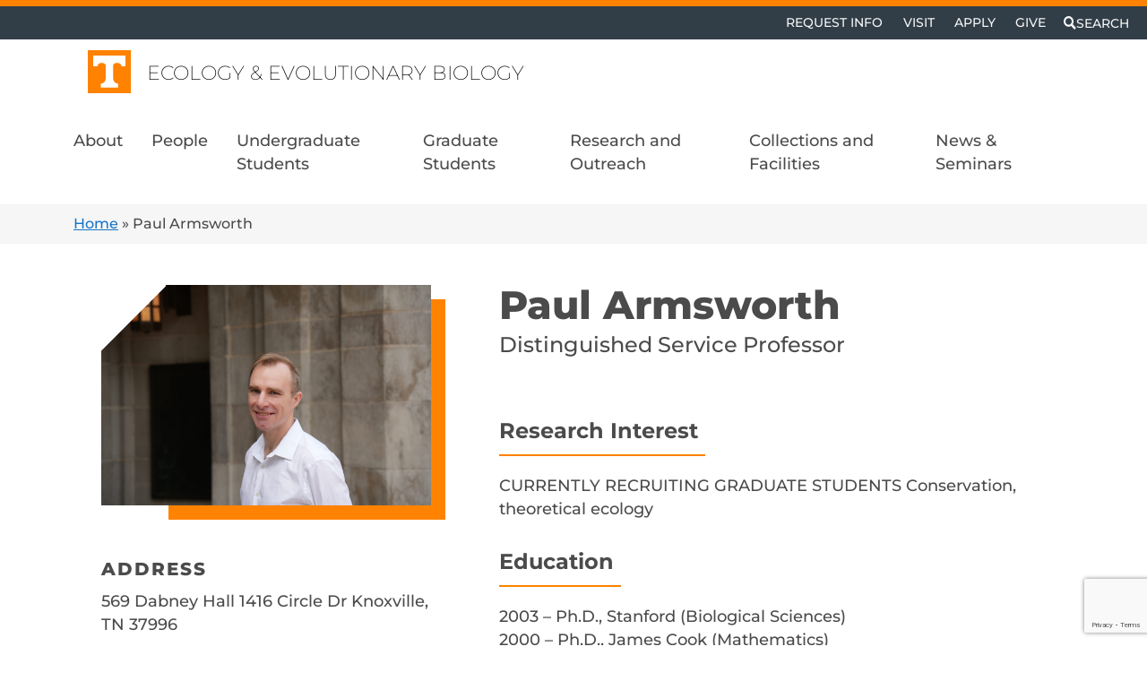

--- FILE ---
content_type: text/html; charset=utf-8
request_url: https://www.google.com/recaptcha/api2/anchor?ar=1&k=6Lc5TiUqAAAAAGuhNAMHO54Noc6PlZrAt8ccH7vN&co=aHR0cHM6Ly9lZWIudXRrLmVkdTo0NDM.&hl=en&v=PoyoqOPhxBO7pBk68S4YbpHZ&size=invisible&anchor-ms=20000&execute-ms=30000&cb=4mm103u87whp
body_size: 48812
content:
<!DOCTYPE HTML><html dir="ltr" lang="en"><head><meta http-equiv="Content-Type" content="text/html; charset=UTF-8">
<meta http-equiv="X-UA-Compatible" content="IE=edge">
<title>reCAPTCHA</title>
<style type="text/css">
/* cyrillic-ext */
@font-face {
  font-family: 'Roboto';
  font-style: normal;
  font-weight: 400;
  font-stretch: 100%;
  src: url(//fonts.gstatic.com/s/roboto/v48/KFO7CnqEu92Fr1ME7kSn66aGLdTylUAMa3GUBHMdazTgWw.woff2) format('woff2');
  unicode-range: U+0460-052F, U+1C80-1C8A, U+20B4, U+2DE0-2DFF, U+A640-A69F, U+FE2E-FE2F;
}
/* cyrillic */
@font-face {
  font-family: 'Roboto';
  font-style: normal;
  font-weight: 400;
  font-stretch: 100%;
  src: url(//fonts.gstatic.com/s/roboto/v48/KFO7CnqEu92Fr1ME7kSn66aGLdTylUAMa3iUBHMdazTgWw.woff2) format('woff2');
  unicode-range: U+0301, U+0400-045F, U+0490-0491, U+04B0-04B1, U+2116;
}
/* greek-ext */
@font-face {
  font-family: 'Roboto';
  font-style: normal;
  font-weight: 400;
  font-stretch: 100%;
  src: url(//fonts.gstatic.com/s/roboto/v48/KFO7CnqEu92Fr1ME7kSn66aGLdTylUAMa3CUBHMdazTgWw.woff2) format('woff2');
  unicode-range: U+1F00-1FFF;
}
/* greek */
@font-face {
  font-family: 'Roboto';
  font-style: normal;
  font-weight: 400;
  font-stretch: 100%;
  src: url(//fonts.gstatic.com/s/roboto/v48/KFO7CnqEu92Fr1ME7kSn66aGLdTylUAMa3-UBHMdazTgWw.woff2) format('woff2');
  unicode-range: U+0370-0377, U+037A-037F, U+0384-038A, U+038C, U+038E-03A1, U+03A3-03FF;
}
/* math */
@font-face {
  font-family: 'Roboto';
  font-style: normal;
  font-weight: 400;
  font-stretch: 100%;
  src: url(//fonts.gstatic.com/s/roboto/v48/KFO7CnqEu92Fr1ME7kSn66aGLdTylUAMawCUBHMdazTgWw.woff2) format('woff2');
  unicode-range: U+0302-0303, U+0305, U+0307-0308, U+0310, U+0312, U+0315, U+031A, U+0326-0327, U+032C, U+032F-0330, U+0332-0333, U+0338, U+033A, U+0346, U+034D, U+0391-03A1, U+03A3-03A9, U+03B1-03C9, U+03D1, U+03D5-03D6, U+03F0-03F1, U+03F4-03F5, U+2016-2017, U+2034-2038, U+203C, U+2040, U+2043, U+2047, U+2050, U+2057, U+205F, U+2070-2071, U+2074-208E, U+2090-209C, U+20D0-20DC, U+20E1, U+20E5-20EF, U+2100-2112, U+2114-2115, U+2117-2121, U+2123-214F, U+2190, U+2192, U+2194-21AE, U+21B0-21E5, U+21F1-21F2, U+21F4-2211, U+2213-2214, U+2216-22FF, U+2308-230B, U+2310, U+2319, U+231C-2321, U+2336-237A, U+237C, U+2395, U+239B-23B7, U+23D0, U+23DC-23E1, U+2474-2475, U+25AF, U+25B3, U+25B7, U+25BD, U+25C1, U+25CA, U+25CC, U+25FB, U+266D-266F, U+27C0-27FF, U+2900-2AFF, U+2B0E-2B11, U+2B30-2B4C, U+2BFE, U+3030, U+FF5B, U+FF5D, U+1D400-1D7FF, U+1EE00-1EEFF;
}
/* symbols */
@font-face {
  font-family: 'Roboto';
  font-style: normal;
  font-weight: 400;
  font-stretch: 100%;
  src: url(//fonts.gstatic.com/s/roboto/v48/KFO7CnqEu92Fr1ME7kSn66aGLdTylUAMaxKUBHMdazTgWw.woff2) format('woff2');
  unicode-range: U+0001-000C, U+000E-001F, U+007F-009F, U+20DD-20E0, U+20E2-20E4, U+2150-218F, U+2190, U+2192, U+2194-2199, U+21AF, U+21E6-21F0, U+21F3, U+2218-2219, U+2299, U+22C4-22C6, U+2300-243F, U+2440-244A, U+2460-24FF, U+25A0-27BF, U+2800-28FF, U+2921-2922, U+2981, U+29BF, U+29EB, U+2B00-2BFF, U+4DC0-4DFF, U+FFF9-FFFB, U+10140-1018E, U+10190-1019C, U+101A0, U+101D0-101FD, U+102E0-102FB, U+10E60-10E7E, U+1D2C0-1D2D3, U+1D2E0-1D37F, U+1F000-1F0FF, U+1F100-1F1AD, U+1F1E6-1F1FF, U+1F30D-1F30F, U+1F315, U+1F31C, U+1F31E, U+1F320-1F32C, U+1F336, U+1F378, U+1F37D, U+1F382, U+1F393-1F39F, U+1F3A7-1F3A8, U+1F3AC-1F3AF, U+1F3C2, U+1F3C4-1F3C6, U+1F3CA-1F3CE, U+1F3D4-1F3E0, U+1F3ED, U+1F3F1-1F3F3, U+1F3F5-1F3F7, U+1F408, U+1F415, U+1F41F, U+1F426, U+1F43F, U+1F441-1F442, U+1F444, U+1F446-1F449, U+1F44C-1F44E, U+1F453, U+1F46A, U+1F47D, U+1F4A3, U+1F4B0, U+1F4B3, U+1F4B9, U+1F4BB, U+1F4BF, U+1F4C8-1F4CB, U+1F4D6, U+1F4DA, U+1F4DF, U+1F4E3-1F4E6, U+1F4EA-1F4ED, U+1F4F7, U+1F4F9-1F4FB, U+1F4FD-1F4FE, U+1F503, U+1F507-1F50B, U+1F50D, U+1F512-1F513, U+1F53E-1F54A, U+1F54F-1F5FA, U+1F610, U+1F650-1F67F, U+1F687, U+1F68D, U+1F691, U+1F694, U+1F698, U+1F6AD, U+1F6B2, U+1F6B9-1F6BA, U+1F6BC, U+1F6C6-1F6CF, U+1F6D3-1F6D7, U+1F6E0-1F6EA, U+1F6F0-1F6F3, U+1F6F7-1F6FC, U+1F700-1F7FF, U+1F800-1F80B, U+1F810-1F847, U+1F850-1F859, U+1F860-1F887, U+1F890-1F8AD, U+1F8B0-1F8BB, U+1F8C0-1F8C1, U+1F900-1F90B, U+1F93B, U+1F946, U+1F984, U+1F996, U+1F9E9, U+1FA00-1FA6F, U+1FA70-1FA7C, U+1FA80-1FA89, U+1FA8F-1FAC6, U+1FACE-1FADC, U+1FADF-1FAE9, U+1FAF0-1FAF8, U+1FB00-1FBFF;
}
/* vietnamese */
@font-face {
  font-family: 'Roboto';
  font-style: normal;
  font-weight: 400;
  font-stretch: 100%;
  src: url(//fonts.gstatic.com/s/roboto/v48/KFO7CnqEu92Fr1ME7kSn66aGLdTylUAMa3OUBHMdazTgWw.woff2) format('woff2');
  unicode-range: U+0102-0103, U+0110-0111, U+0128-0129, U+0168-0169, U+01A0-01A1, U+01AF-01B0, U+0300-0301, U+0303-0304, U+0308-0309, U+0323, U+0329, U+1EA0-1EF9, U+20AB;
}
/* latin-ext */
@font-face {
  font-family: 'Roboto';
  font-style: normal;
  font-weight: 400;
  font-stretch: 100%;
  src: url(//fonts.gstatic.com/s/roboto/v48/KFO7CnqEu92Fr1ME7kSn66aGLdTylUAMa3KUBHMdazTgWw.woff2) format('woff2');
  unicode-range: U+0100-02BA, U+02BD-02C5, U+02C7-02CC, U+02CE-02D7, U+02DD-02FF, U+0304, U+0308, U+0329, U+1D00-1DBF, U+1E00-1E9F, U+1EF2-1EFF, U+2020, U+20A0-20AB, U+20AD-20C0, U+2113, U+2C60-2C7F, U+A720-A7FF;
}
/* latin */
@font-face {
  font-family: 'Roboto';
  font-style: normal;
  font-weight: 400;
  font-stretch: 100%;
  src: url(//fonts.gstatic.com/s/roboto/v48/KFO7CnqEu92Fr1ME7kSn66aGLdTylUAMa3yUBHMdazQ.woff2) format('woff2');
  unicode-range: U+0000-00FF, U+0131, U+0152-0153, U+02BB-02BC, U+02C6, U+02DA, U+02DC, U+0304, U+0308, U+0329, U+2000-206F, U+20AC, U+2122, U+2191, U+2193, U+2212, U+2215, U+FEFF, U+FFFD;
}
/* cyrillic-ext */
@font-face {
  font-family: 'Roboto';
  font-style: normal;
  font-weight: 500;
  font-stretch: 100%;
  src: url(//fonts.gstatic.com/s/roboto/v48/KFO7CnqEu92Fr1ME7kSn66aGLdTylUAMa3GUBHMdazTgWw.woff2) format('woff2');
  unicode-range: U+0460-052F, U+1C80-1C8A, U+20B4, U+2DE0-2DFF, U+A640-A69F, U+FE2E-FE2F;
}
/* cyrillic */
@font-face {
  font-family: 'Roboto';
  font-style: normal;
  font-weight: 500;
  font-stretch: 100%;
  src: url(//fonts.gstatic.com/s/roboto/v48/KFO7CnqEu92Fr1ME7kSn66aGLdTylUAMa3iUBHMdazTgWw.woff2) format('woff2');
  unicode-range: U+0301, U+0400-045F, U+0490-0491, U+04B0-04B1, U+2116;
}
/* greek-ext */
@font-face {
  font-family: 'Roboto';
  font-style: normal;
  font-weight: 500;
  font-stretch: 100%;
  src: url(//fonts.gstatic.com/s/roboto/v48/KFO7CnqEu92Fr1ME7kSn66aGLdTylUAMa3CUBHMdazTgWw.woff2) format('woff2');
  unicode-range: U+1F00-1FFF;
}
/* greek */
@font-face {
  font-family: 'Roboto';
  font-style: normal;
  font-weight: 500;
  font-stretch: 100%;
  src: url(//fonts.gstatic.com/s/roboto/v48/KFO7CnqEu92Fr1ME7kSn66aGLdTylUAMa3-UBHMdazTgWw.woff2) format('woff2');
  unicode-range: U+0370-0377, U+037A-037F, U+0384-038A, U+038C, U+038E-03A1, U+03A3-03FF;
}
/* math */
@font-face {
  font-family: 'Roboto';
  font-style: normal;
  font-weight: 500;
  font-stretch: 100%;
  src: url(//fonts.gstatic.com/s/roboto/v48/KFO7CnqEu92Fr1ME7kSn66aGLdTylUAMawCUBHMdazTgWw.woff2) format('woff2');
  unicode-range: U+0302-0303, U+0305, U+0307-0308, U+0310, U+0312, U+0315, U+031A, U+0326-0327, U+032C, U+032F-0330, U+0332-0333, U+0338, U+033A, U+0346, U+034D, U+0391-03A1, U+03A3-03A9, U+03B1-03C9, U+03D1, U+03D5-03D6, U+03F0-03F1, U+03F4-03F5, U+2016-2017, U+2034-2038, U+203C, U+2040, U+2043, U+2047, U+2050, U+2057, U+205F, U+2070-2071, U+2074-208E, U+2090-209C, U+20D0-20DC, U+20E1, U+20E5-20EF, U+2100-2112, U+2114-2115, U+2117-2121, U+2123-214F, U+2190, U+2192, U+2194-21AE, U+21B0-21E5, U+21F1-21F2, U+21F4-2211, U+2213-2214, U+2216-22FF, U+2308-230B, U+2310, U+2319, U+231C-2321, U+2336-237A, U+237C, U+2395, U+239B-23B7, U+23D0, U+23DC-23E1, U+2474-2475, U+25AF, U+25B3, U+25B7, U+25BD, U+25C1, U+25CA, U+25CC, U+25FB, U+266D-266F, U+27C0-27FF, U+2900-2AFF, U+2B0E-2B11, U+2B30-2B4C, U+2BFE, U+3030, U+FF5B, U+FF5D, U+1D400-1D7FF, U+1EE00-1EEFF;
}
/* symbols */
@font-face {
  font-family: 'Roboto';
  font-style: normal;
  font-weight: 500;
  font-stretch: 100%;
  src: url(//fonts.gstatic.com/s/roboto/v48/KFO7CnqEu92Fr1ME7kSn66aGLdTylUAMaxKUBHMdazTgWw.woff2) format('woff2');
  unicode-range: U+0001-000C, U+000E-001F, U+007F-009F, U+20DD-20E0, U+20E2-20E4, U+2150-218F, U+2190, U+2192, U+2194-2199, U+21AF, U+21E6-21F0, U+21F3, U+2218-2219, U+2299, U+22C4-22C6, U+2300-243F, U+2440-244A, U+2460-24FF, U+25A0-27BF, U+2800-28FF, U+2921-2922, U+2981, U+29BF, U+29EB, U+2B00-2BFF, U+4DC0-4DFF, U+FFF9-FFFB, U+10140-1018E, U+10190-1019C, U+101A0, U+101D0-101FD, U+102E0-102FB, U+10E60-10E7E, U+1D2C0-1D2D3, U+1D2E0-1D37F, U+1F000-1F0FF, U+1F100-1F1AD, U+1F1E6-1F1FF, U+1F30D-1F30F, U+1F315, U+1F31C, U+1F31E, U+1F320-1F32C, U+1F336, U+1F378, U+1F37D, U+1F382, U+1F393-1F39F, U+1F3A7-1F3A8, U+1F3AC-1F3AF, U+1F3C2, U+1F3C4-1F3C6, U+1F3CA-1F3CE, U+1F3D4-1F3E0, U+1F3ED, U+1F3F1-1F3F3, U+1F3F5-1F3F7, U+1F408, U+1F415, U+1F41F, U+1F426, U+1F43F, U+1F441-1F442, U+1F444, U+1F446-1F449, U+1F44C-1F44E, U+1F453, U+1F46A, U+1F47D, U+1F4A3, U+1F4B0, U+1F4B3, U+1F4B9, U+1F4BB, U+1F4BF, U+1F4C8-1F4CB, U+1F4D6, U+1F4DA, U+1F4DF, U+1F4E3-1F4E6, U+1F4EA-1F4ED, U+1F4F7, U+1F4F9-1F4FB, U+1F4FD-1F4FE, U+1F503, U+1F507-1F50B, U+1F50D, U+1F512-1F513, U+1F53E-1F54A, U+1F54F-1F5FA, U+1F610, U+1F650-1F67F, U+1F687, U+1F68D, U+1F691, U+1F694, U+1F698, U+1F6AD, U+1F6B2, U+1F6B9-1F6BA, U+1F6BC, U+1F6C6-1F6CF, U+1F6D3-1F6D7, U+1F6E0-1F6EA, U+1F6F0-1F6F3, U+1F6F7-1F6FC, U+1F700-1F7FF, U+1F800-1F80B, U+1F810-1F847, U+1F850-1F859, U+1F860-1F887, U+1F890-1F8AD, U+1F8B0-1F8BB, U+1F8C0-1F8C1, U+1F900-1F90B, U+1F93B, U+1F946, U+1F984, U+1F996, U+1F9E9, U+1FA00-1FA6F, U+1FA70-1FA7C, U+1FA80-1FA89, U+1FA8F-1FAC6, U+1FACE-1FADC, U+1FADF-1FAE9, U+1FAF0-1FAF8, U+1FB00-1FBFF;
}
/* vietnamese */
@font-face {
  font-family: 'Roboto';
  font-style: normal;
  font-weight: 500;
  font-stretch: 100%;
  src: url(//fonts.gstatic.com/s/roboto/v48/KFO7CnqEu92Fr1ME7kSn66aGLdTylUAMa3OUBHMdazTgWw.woff2) format('woff2');
  unicode-range: U+0102-0103, U+0110-0111, U+0128-0129, U+0168-0169, U+01A0-01A1, U+01AF-01B0, U+0300-0301, U+0303-0304, U+0308-0309, U+0323, U+0329, U+1EA0-1EF9, U+20AB;
}
/* latin-ext */
@font-face {
  font-family: 'Roboto';
  font-style: normal;
  font-weight: 500;
  font-stretch: 100%;
  src: url(//fonts.gstatic.com/s/roboto/v48/KFO7CnqEu92Fr1ME7kSn66aGLdTylUAMa3KUBHMdazTgWw.woff2) format('woff2');
  unicode-range: U+0100-02BA, U+02BD-02C5, U+02C7-02CC, U+02CE-02D7, U+02DD-02FF, U+0304, U+0308, U+0329, U+1D00-1DBF, U+1E00-1E9F, U+1EF2-1EFF, U+2020, U+20A0-20AB, U+20AD-20C0, U+2113, U+2C60-2C7F, U+A720-A7FF;
}
/* latin */
@font-face {
  font-family: 'Roboto';
  font-style: normal;
  font-weight: 500;
  font-stretch: 100%;
  src: url(//fonts.gstatic.com/s/roboto/v48/KFO7CnqEu92Fr1ME7kSn66aGLdTylUAMa3yUBHMdazQ.woff2) format('woff2');
  unicode-range: U+0000-00FF, U+0131, U+0152-0153, U+02BB-02BC, U+02C6, U+02DA, U+02DC, U+0304, U+0308, U+0329, U+2000-206F, U+20AC, U+2122, U+2191, U+2193, U+2212, U+2215, U+FEFF, U+FFFD;
}
/* cyrillic-ext */
@font-face {
  font-family: 'Roboto';
  font-style: normal;
  font-weight: 900;
  font-stretch: 100%;
  src: url(//fonts.gstatic.com/s/roboto/v48/KFO7CnqEu92Fr1ME7kSn66aGLdTylUAMa3GUBHMdazTgWw.woff2) format('woff2');
  unicode-range: U+0460-052F, U+1C80-1C8A, U+20B4, U+2DE0-2DFF, U+A640-A69F, U+FE2E-FE2F;
}
/* cyrillic */
@font-face {
  font-family: 'Roboto';
  font-style: normal;
  font-weight: 900;
  font-stretch: 100%;
  src: url(//fonts.gstatic.com/s/roboto/v48/KFO7CnqEu92Fr1ME7kSn66aGLdTylUAMa3iUBHMdazTgWw.woff2) format('woff2');
  unicode-range: U+0301, U+0400-045F, U+0490-0491, U+04B0-04B1, U+2116;
}
/* greek-ext */
@font-face {
  font-family: 'Roboto';
  font-style: normal;
  font-weight: 900;
  font-stretch: 100%;
  src: url(//fonts.gstatic.com/s/roboto/v48/KFO7CnqEu92Fr1ME7kSn66aGLdTylUAMa3CUBHMdazTgWw.woff2) format('woff2');
  unicode-range: U+1F00-1FFF;
}
/* greek */
@font-face {
  font-family: 'Roboto';
  font-style: normal;
  font-weight: 900;
  font-stretch: 100%;
  src: url(//fonts.gstatic.com/s/roboto/v48/KFO7CnqEu92Fr1ME7kSn66aGLdTylUAMa3-UBHMdazTgWw.woff2) format('woff2');
  unicode-range: U+0370-0377, U+037A-037F, U+0384-038A, U+038C, U+038E-03A1, U+03A3-03FF;
}
/* math */
@font-face {
  font-family: 'Roboto';
  font-style: normal;
  font-weight: 900;
  font-stretch: 100%;
  src: url(//fonts.gstatic.com/s/roboto/v48/KFO7CnqEu92Fr1ME7kSn66aGLdTylUAMawCUBHMdazTgWw.woff2) format('woff2');
  unicode-range: U+0302-0303, U+0305, U+0307-0308, U+0310, U+0312, U+0315, U+031A, U+0326-0327, U+032C, U+032F-0330, U+0332-0333, U+0338, U+033A, U+0346, U+034D, U+0391-03A1, U+03A3-03A9, U+03B1-03C9, U+03D1, U+03D5-03D6, U+03F0-03F1, U+03F4-03F5, U+2016-2017, U+2034-2038, U+203C, U+2040, U+2043, U+2047, U+2050, U+2057, U+205F, U+2070-2071, U+2074-208E, U+2090-209C, U+20D0-20DC, U+20E1, U+20E5-20EF, U+2100-2112, U+2114-2115, U+2117-2121, U+2123-214F, U+2190, U+2192, U+2194-21AE, U+21B0-21E5, U+21F1-21F2, U+21F4-2211, U+2213-2214, U+2216-22FF, U+2308-230B, U+2310, U+2319, U+231C-2321, U+2336-237A, U+237C, U+2395, U+239B-23B7, U+23D0, U+23DC-23E1, U+2474-2475, U+25AF, U+25B3, U+25B7, U+25BD, U+25C1, U+25CA, U+25CC, U+25FB, U+266D-266F, U+27C0-27FF, U+2900-2AFF, U+2B0E-2B11, U+2B30-2B4C, U+2BFE, U+3030, U+FF5B, U+FF5D, U+1D400-1D7FF, U+1EE00-1EEFF;
}
/* symbols */
@font-face {
  font-family: 'Roboto';
  font-style: normal;
  font-weight: 900;
  font-stretch: 100%;
  src: url(//fonts.gstatic.com/s/roboto/v48/KFO7CnqEu92Fr1ME7kSn66aGLdTylUAMaxKUBHMdazTgWw.woff2) format('woff2');
  unicode-range: U+0001-000C, U+000E-001F, U+007F-009F, U+20DD-20E0, U+20E2-20E4, U+2150-218F, U+2190, U+2192, U+2194-2199, U+21AF, U+21E6-21F0, U+21F3, U+2218-2219, U+2299, U+22C4-22C6, U+2300-243F, U+2440-244A, U+2460-24FF, U+25A0-27BF, U+2800-28FF, U+2921-2922, U+2981, U+29BF, U+29EB, U+2B00-2BFF, U+4DC0-4DFF, U+FFF9-FFFB, U+10140-1018E, U+10190-1019C, U+101A0, U+101D0-101FD, U+102E0-102FB, U+10E60-10E7E, U+1D2C0-1D2D3, U+1D2E0-1D37F, U+1F000-1F0FF, U+1F100-1F1AD, U+1F1E6-1F1FF, U+1F30D-1F30F, U+1F315, U+1F31C, U+1F31E, U+1F320-1F32C, U+1F336, U+1F378, U+1F37D, U+1F382, U+1F393-1F39F, U+1F3A7-1F3A8, U+1F3AC-1F3AF, U+1F3C2, U+1F3C4-1F3C6, U+1F3CA-1F3CE, U+1F3D4-1F3E0, U+1F3ED, U+1F3F1-1F3F3, U+1F3F5-1F3F7, U+1F408, U+1F415, U+1F41F, U+1F426, U+1F43F, U+1F441-1F442, U+1F444, U+1F446-1F449, U+1F44C-1F44E, U+1F453, U+1F46A, U+1F47D, U+1F4A3, U+1F4B0, U+1F4B3, U+1F4B9, U+1F4BB, U+1F4BF, U+1F4C8-1F4CB, U+1F4D6, U+1F4DA, U+1F4DF, U+1F4E3-1F4E6, U+1F4EA-1F4ED, U+1F4F7, U+1F4F9-1F4FB, U+1F4FD-1F4FE, U+1F503, U+1F507-1F50B, U+1F50D, U+1F512-1F513, U+1F53E-1F54A, U+1F54F-1F5FA, U+1F610, U+1F650-1F67F, U+1F687, U+1F68D, U+1F691, U+1F694, U+1F698, U+1F6AD, U+1F6B2, U+1F6B9-1F6BA, U+1F6BC, U+1F6C6-1F6CF, U+1F6D3-1F6D7, U+1F6E0-1F6EA, U+1F6F0-1F6F3, U+1F6F7-1F6FC, U+1F700-1F7FF, U+1F800-1F80B, U+1F810-1F847, U+1F850-1F859, U+1F860-1F887, U+1F890-1F8AD, U+1F8B0-1F8BB, U+1F8C0-1F8C1, U+1F900-1F90B, U+1F93B, U+1F946, U+1F984, U+1F996, U+1F9E9, U+1FA00-1FA6F, U+1FA70-1FA7C, U+1FA80-1FA89, U+1FA8F-1FAC6, U+1FACE-1FADC, U+1FADF-1FAE9, U+1FAF0-1FAF8, U+1FB00-1FBFF;
}
/* vietnamese */
@font-face {
  font-family: 'Roboto';
  font-style: normal;
  font-weight: 900;
  font-stretch: 100%;
  src: url(//fonts.gstatic.com/s/roboto/v48/KFO7CnqEu92Fr1ME7kSn66aGLdTylUAMa3OUBHMdazTgWw.woff2) format('woff2');
  unicode-range: U+0102-0103, U+0110-0111, U+0128-0129, U+0168-0169, U+01A0-01A1, U+01AF-01B0, U+0300-0301, U+0303-0304, U+0308-0309, U+0323, U+0329, U+1EA0-1EF9, U+20AB;
}
/* latin-ext */
@font-face {
  font-family: 'Roboto';
  font-style: normal;
  font-weight: 900;
  font-stretch: 100%;
  src: url(//fonts.gstatic.com/s/roboto/v48/KFO7CnqEu92Fr1ME7kSn66aGLdTylUAMa3KUBHMdazTgWw.woff2) format('woff2');
  unicode-range: U+0100-02BA, U+02BD-02C5, U+02C7-02CC, U+02CE-02D7, U+02DD-02FF, U+0304, U+0308, U+0329, U+1D00-1DBF, U+1E00-1E9F, U+1EF2-1EFF, U+2020, U+20A0-20AB, U+20AD-20C0, U+2113, U+2C60-2C7F, U+A720-A7FF;
}
/* latin */
@font-face {
  font-family: 'Roboto';
  font-style: normal;
  font-weight: 900;
  font-stretch: 100%;
  src: url(//fonts.gstatic.com/s/roboto/v48/KFO7CnqEu92Fr1ME7kSn66aGLdTylUAMa3yUBHMdazQ.woff2) format('woff2');
  unicode-range: U+0000-00FF, U+0131, U+0152-0153, U+02BB-02BC, U+02C6, U+02DA, U+02DC, U+0304, U+0308, U+0329, U+2000-206F, U+20AC, U+2122, U+2191, U+2193, U+2212, U+2215, U+FEFF, U+FFFD;
}

</style>
<link rel="stylesheet" type="text/css" href="https://www.gstatic.com/recaptcha/releases/PoyoqOPhxBO7pBk68S4YbpHZ/styles__ltr.css">
<script nonce="TJnG8MxOLK8kIFHBC5YbGA" type="text/javascript">window['__recaptcha_api'] = 'https://www.google.com/recaptcha/api2/';</script>
<script type="text/javascript" src="https://www.gstatic.com/recaptcha/releases/PoyoqOPhxBO7pBk68S4YbpHZ/recaptcha__en.js" nonce="TJnG8MxOLK8kIFHBC5YbGA">
      
    </script></head>
<body><div id="rc-anchor-alert" class="rc-anchor-alert"></div>
<input type="hidden" id="recaptcha-token" value="[base64]">
<script type="text/javascript" nonce="TJnG8MxOLK8kIFHBC5YbGA">
      recaptcha.anchor.Main.init("[\x22ainput\x22,[\x22bgdata\x22,\x22\x22,\[base64]/[base64]/MjU1Ong/[base64]/[base64]/[base64]/[base64]/[base64]/[base64]/[base64]/[base64]/[base64]/[base64]/[base64]/[base64]/[base64]/[base64]/[base64]\\u003d\x22,\[base64]\\u003d\x22,\x22woo/[base64]/QcKRwp7DjsK6fFPDmcKWIcOXNMOVwrzDlx4pcSBlwoHDm8ORwqpSw7TDnnTCiRbDimImwrDCu2zDswTCi38uw5UaFXdAwqDDuSXCvcOjw77CqDDDhsOAJMOyEsK1w40ccVIrw7lhwpAsVRzDhHfCk1/DtyHCriDCkcK1NMOIw5oowo7DnkrDm8Kiwr1Uwp/DvsOcPnxWAMO6C8KewpcIwr4Pw5YfN1XDgzvDvMOSUCbCocOgbXhyw6VjVcKdw7Anw6F1ZEQsw5bDhx7DmD3Do8OVJMOlHWjDoh18VMKLw4jDiMOjwqTCrCtmLwDDuWDCqcOmw4/[base64]/CgUtZHwLCgcObfMKzKnZDwpJywrXCmsKJw4jDgQjCgsKTwqHDiRtCEE0RJmPCv1PDjsOmw5N8woQ9J8KNwoXCoMOew5ssw5t1w54Uwot6wrxoKcO+GMKrPMO6TcKSw6olDMOGXMO/wr3DgRXCqMOJA3jClcOww5dUwoV+UWp4TSfDtU9Two3CrMOmZVMTwonCgCPDiggNfMKtTV97UTsAO8KVe1dqHMObMMOTYkLDn8OdZEXDiMK/[base64]/Cj0jCszwjwpzDuMKKw4IOw7wqCivDvMO5w6/CrTMKwqHCuBrDtcOSDUJaw7NbCMOww7MrVMOkRsKDYMKNwo/Co8KPwrkGFcKPw7Z6EkfCqCwlJFnDlCttQcKlMMOiIh8Dw4kGwqfCqsOQc8OBw6TDpcO8bsOHScOec8KXwo7Dsk/DjBYzdBcCwp3DmcKvJcKRw7nCrcKSEg8ySltuFMOjRUrDnsOWIT/[base64]/CtzcueMKyw6U3DMKELcOXwr4QwrMFwoAZw5jDtWjDocO6IsKuGsOzBQPCpcKTwqZxEXbDgEo5wpBvw67CuCwUw6RgHEB6Qx7CuT5PFcKucMK+w7JsRsOlw6LDgMOrwocpYlLCpsKKwovDosK2RMO7KA9jEG4gwrEPw5ghw7kjw6jCmh/Dv8KSw7Ipwr5pDcOOFxDCsTdiwoXCjMOkwovCkC/CglMFcMK3XsOcH8O7dcK1XkHCnCs1OTkSRGPDtj9FwpPDlMOET8K5wrAgb8ODNMKJCMKCTHhOQTZvCy7DiFJcwqR7w4vDrENpT8KmworDi8OHBMOrw5pTPhIQL8O+woLCgg/DujXDlMKyaVB/wq8SwptwKcKxdDvCg8ORw6vDgRLCuEUlwpPDkFrDgybCtDN0wpzDv8OOwqYAw5oracKkJ0zCjcKsJsOpwqvDjR82wpHDgMK0Kw8wccODGEo/YMONQWvDscKuw7fDmU11HxUqw4XChsOqw6pgwp/DkXzClwRZw6PCiAdGwp4YbBAPVmnCpsKdw7PCk8Kcw5I/OC/CgRh8wrxHNcKmacKQwrnClicrfBbChEjDjFsvw4UIw6XDmwV2XnR3DcKmw6xSw4ApwqQ+w6rDnRXChzPCqsK/wo3DlggPRsKdwrXDkT8eQMOOw6jDlcK/[base64]/CvlHCu3YIwqgVw6l3w7HDq3XCrMK7TMKew4QkPsKYQMKPwq9kO8Ocw4h/w6/[base64]/Dj8K3AA1Gw4vDtcOlw7PCkhBowpMvwpnDk0/DiiQOw5rCkcOLJcK6H8KRw4B5K8KXwrg7wobChsKURjEfQMOUIMKKw43Dj3c7w5Y9w6vCgG7DgFdaVMKnw5s8woIvMULDkcOIa27Dhld5YMOYMn3DmXzCrWPDuDFTHMKoN8Kuw5PDlsK3w4DDrMKAbMKZw6LCsBLCjGHDqxUhwp90w45kw4tTI8KPw7/Dm8OPBcKwwoDChDfDlcKVfsOcwovCh8O9w4fDmcKVw6VawrB0w558XSXCnRDDgXoqDMKuFsKaScKZw4vDoitjw7ZdQBXClBQbw6wzABnCmMKcwrjDuMKUwpbDrVBmw4XCp8OcNsO/w6Few7Yfa8Kzw4pTH8KuwqTDhQHClcKsw73CtyMfIMKZwqpkHxDCg8OOFG3CnsObEVppaTfDhVXCgndkw6MNdcKsecO6w5PCmsKHKk3CosOnwo7Dv8K9w5dQwqF/asKPwpjCqcOAw5/[base64]/Dj1PCtMKtFsKeCHEmUGwjGcOEQ8K6wolBw6jDksOVwqbCu8KKwo/CgitXXA0/GiwYcg1/wofChMKGDcKfDw/CoXnDpsKFwrbCuj7DkcK3w4tVHwLDii1LwpYaCMOlw7gawp93LkDDlMOVDMOvwoxmTxc/[base64]/[base64]/wq4HUCXChTvClWkTwpnDoglgwrrDgsOVNsOwe8OUcgXDvmvCtMOdLcKIwqpXw4rDtMKdwrLCsUguCsKVU2/Cr07DiwHCj2rDpFMRwoYdF8KRw6TDm8Oiw79POxTCh2gbaGbDlsK9dcKYfWhbw5EHdcOcWcO1wo/CqMOPACDDjsKBwq3CrDNLw67DvMOiOMOvDcOaDjrDt8ODMsO/WTIvw50Kwo3Ci8OzDsO6GMOmw5zCqSXCmAkfwqLDnBnDvh5lwojChgglw5BvdnAzw7gxw6V0JmfDsxTCtMKBwrLCvUPClsKAO8ONInRoDsKpO8ODwp7DhSXCn8OOFsKSMCDCs8Ohwp/CqsKVMA7DiMOGUMKPwptgwrXDssOlwrnCicOaZBjCqXXCvsKiw7o6wqzCkMKnYzkHIy4Vwr/[base64]/DnjLCngnCu1fDjMK3UWnCrGwSNsKaw7ZPw53CtGvDlcOKOFjCv2/DncOvfMOVF8KdwqXCv10hw4MWwq8HTMKEwpVWwqzDnXbDgMK5P2vCrAsKR8OSNFjDnxIiOnlEY8KRwpvCu8K2w5VtBGHCsMKQdz5Mw48+En/DgWjDlsKeQMK5csOeQsK6wqnCmgrDs2LCmsKOw6ZBw5V7IsKdwrjCgynDuWXDnnjDjknDrwrCkEPDmyINR1fDvAYzZQhtaMKETA7DsMOxwpfDo8Kwwp5nwp4Qw5LDrGnCqENxLsKnZxU+WlnCjMObKQbDusOJwp/[base64]/DusKXPMKVwrbDiMKhEDZvwq9NcTltw7p9w4rCmMORwpnDoi/[base64]/[base64]/VcKRwovDnsK/PcK6eMOga2DDicK3w7jCkgwgw5HDq8KYHcO/w7oBLMOfw5fChAJbAF4Kw7E6Q3zDnUpjw7rCvsKHwpApwqXDr8ODwo7DssK+GG/CrEvDiQLDr8KIw5FuR8KcUMO1wqdLPUPCmkjCiX5pw6BVBgjCvsKqw5rDlzEsHX8dwqtDw797wol8CW/Dv0fDnkJpwqhhw6Aiw4N0w43Dq3LDhcKnwr3DoMKwdTAhw7TChiPDtMOLwpPCiSfCvWUMVSJkw7LDrzfDnz5XIMOQJMO3w7cSHsORw5TCmsKiPsOgDG0jBwgdF8K3c8KYw7ZZMmfCsMO4woUNFAQqw6AiXSzDl27Dm1Niw4rDvsK8DCXCrDwQAMONMcOCwoDDnxc/wpxPw4/CgUZ/[base64]/FUfDvMOCwpZLwqZcH8Olw4DCicKhw7HDlcKdwrDDusK4DsOpw4jCggXDs8OUwp8vU8O1LnEow7/CtsOjw73DmRnDkFoNw4vDhApGw6B6w6jDgMOmF1bDg8O2woNqw4TCpzAbAB/CkFXCrcK1w4TCpcK5ScOqw7R3OMOiw4fCp8OJaR3DpXjCtVF0wpTDvAzCu8O8HzRALHDCjsOeXsKvfQHDgh/CqMO0wrgIwoHCqDXDlENfw4DCuW/[base64]/CsW4dWHAPXB7DsBRpwr3DrcO1ZT9vJcKSwo4fR8K0w4jDm1QnPm0ZXMOjUMKpwrHDrcOKwpUSw5nDqSTDgMKtwrENw5Ipw6wtB0zDnVAgw6HCl2/CgcKqXsK9wokTwozCosKRSMOhZsK8wq9Pf1fCkjZyAsKWb8OFWsKJw6kSAkHCtsOOa8KPw7XDl8OawrstCEtbw5fCi8KnCMOhwoVrTV/DvQ7CocKKU8OWLGcQw5/Di8KDw40QT8OXwrd4F8OGwpBVLsKiw69/e8KnOSoswrtow7/Cv8K1w5/Cg8KOVMKEwpzCm2EGw6DCpy/DpMKNY8KRcsOawpFfIMKGKMKyw7sVSsOLw57DucKjRVgFwqx/FcODwr1Hw45iwp7DujbCpF3CvsK6wpTCgsKUwrTChD3ClMKMwqvCiMOqacOxUkoCYGYyKUTDpEs8w6nCj3LCosOvWBQSUsKRURTCpzzClnzDssKBNsKbaQfDrcKxfj/CgcOeIsOKVEXCtGLDnV/DtSlKWsKBwodCwrnChsK5w43Cr1XCi2g1CRpfa2hwDMOwB0FJwpLDrcOKKwkjKMOOJgtAwqHDjMODwqBrw5XDkEHDuD/DhMKCHH/Dk1cpC2BUJk4pw6kKw5zCt3vCpsOww63DuF8VwoDDumALw5jCvgANATLCvkbDv8KDwqZxw4jCmsOdwqDCvMKjw61hHHAWOsKECnsrw7HCj8OINcOBfsOSHMOrw7bChi8tDcOmdsOQwoVMw5zCmRrDtAvDpsKCw6/Cnyl8PsKQDW5jIR7Cr8O5wrgCw4fCq8OwE1fCr1QWOcONw6tYw5IwwqlvwpPDlMKwVH7CuMKIwrfCjE3CqMO2S8OQw68zw6DDlSjCk8KvAMOGTGsDTcKHwoXChBNFUcKodMO4woZ0WMKoehclKcOvIcOYw5fDuThdA3wOw7bDjMKcb0bCtcKnw7zDt0bConrDlS/DqBEww4PCl8Kuw4DCqQtNCVV9wrlaX8KPwpQiwrDDuzDDqUnDiVBFEArCt8K2w6zDlcKzUzLDuFvCl3HDp2rDjsOvUMK8V8OrwoRUVsKgwopCLsKAw7cJNsOaw4RpIm1RSDnCvsOROUHCkifDmTXDuh/[base64]/dVt2w55cBijCicOnMl3Dsml/w7bCpMOcw6wgw7DCn8K8CcOZRmbDi1PCnMOEw5nCu0cMwqLDk8KSwpHDoht7wpgQw7t2bMKEHcOzwp7DvlNawoggwrbDtDEawojDiMOWZC/DvMKIEMOAAkQbBlLCtgV9wqXDs8OAT8OIwoDCpsO4EBwqw7Zvwp0mW8OVOcKGHhUYB8OvVT0ew5AUKsOKw57ClF40TMKSeMOnc8KGw64wwpU2wpfDqMODw5jDog0tQGfCk8K6w54Ow5E/Ah/[base64]/KnDDtj9uNXrDtsKGPcKIPsOPV8KqBXdJw4kdajzCnHHCjMK9wobDi8OBw65KMk/CrsOTKVTDoSlHOXtrF8KFEsK2RsKww7LCgSPDgMOFw7PDjEMBOTVJw6rDk8ODK8KzSMKDw5o1wqDCqMKWPsKVwp87woXDrAsGOgJXw5nDjAkpTMOEw4wHwoDCncOPYCh6AsKkIw3CiEDDscOLJsKCJl3ChcOtwqXCjDfCrMK6LDsOw7tpZT/Cg2U1w6hmKcK0wot4FcOZfT7Cm0pVwqFgw4TDlX56wq5ePMKDemnCvU3ClVdUYm4PwqBzwrTCkVZmwqpPw6BodwDChsOxHsOmwr/CnkAsTh1OEx7DrMO+w6rDkMKEw4Z/TsOcaUBdwpTCkQ9bw6HDhcKhGWrDlMKQwogSAlzCsj57w6ozwpfCtnorCMOZPl1Nw5IkEMKZwoVbwpxcecKacsOqw4BUDy/DjmvCsMKXC8KqDMOJHMOfw4zCgsKCwo8kw5DDu0Mhw4vDoC3Cs2Zhw6c8L8K1JHzCsMK7w4PCsMOTX8K8C8KJMWRtw5siwochNcOjw7vDi3XDji53CsKwEcOgw7XCjMO3wpXDusOUwp3CrMKKUcOKOFwwKcK/CXrDiMOJw5UVZjAJD3XDisKTw4nDtht4w5xOw4A3ZjvCr8Ojw6PCv8KSwq1vLMKcwrbDrl7DlcKPNRsjwpvDoGwpP8Odw6AMwrsSC8KCISUbWEZFw7Jhw4HCiBYUw4zCucKhCyXDrMO5w53CusOywq/[base64]/woknLcKKwofDsQXDv8Kgw5LCjcO6NUZuwq8GwqDClMKPw7wpU8KYPETDicOXwr/CscOdwqLDlS3Dh0LCm8KDw4TDgMO/w5gMwrteY8OiwoE1w5FUf8KFw6MyWsKJwphfSMKhw7Z7wr1awpLCsADDtknCjkXCvMK8L8Kww4FHwpDDnsO7FcOyIT0KK8KwbgtLVsOlOsKjbcO9LsKYwrvDi2vDksKUw7rDmyfDgBYBKQfDknYfw7N1wrUhwr3Crl/DsBPDsMOPTsKwwqlOw7/CqsK1w4XCvl1FbcKoMMKhw6/CocO4KQBNEVvCk2lQwp3DoThJw7DCoUHCm1dQwoAMBVnDisOvwpozwqPDqUh/BMKgAMKUO8KBcgJdS8Krc8Okw41hQSTDqmfCkcKlWnxbJSNUwoEBCcKlw7p/w6LCiGhbw4LCjjXDvsOwwprDuR/DvCnDkj0gwrLCsDQOW8KJBgfCqGHDt8KEw7dmDG4NwpYiIcOeL8KLPXxWPULCu2rCtMK7CcK/c8OLR1vCscKaW8OGYnzCnSvCncK0J8KKw6fDqQcTVD0TwofDt8KKw6XDq8OUw7bCo8K5Rwsrw6TDqFTDlsOpw7ABcX/CvsOBTX5jwrrDkMOhw6YSw7HCshEHw7gkwpJAeHXDsQAzw5LDm8OACMKnw5ZnOxJmJxjDssKtD1bCscKtEVdBwp/Cpn9Xw4DCmsOJVMO2w7fCgMOcaU05A8OSwro0f8OKXlc7ZcKYw7nClcOZw53Cl8KhL8K+wqszOcKSwq7CkzLDhcOLeU/DpysdwrlQw7nCq8Oswog8XyHDk8O+CDZoGVRbwrDDvFdjw6fCpcKqRMOhMi9xw6gjRMKmw43DjsK1wqnCo8OIfHxZXy1rCVI0wp3DinJscMKPwp4uwqFHGMKKVMKVO8KTw5jDnsKAK8KxwrvCtcK0w5g8w6IRw488aMKHYQ1twpfDqsOuwprDgsOewr/DuC7CqzXChcKWwp18w4jDjMKFRsKrw5tbT8OewqfCpAEjKMKawogUw6kpwqXDtcKCwqFAF8O8VsKGwo/CihbDkFDCiHJUdXh/M1XDh8KwEsOVWH1oJxPDjGl+Uys5w6VkZE/DlncYPFvDtSdbwr8twrQlGMOgWcO4wrXDv8OPe8K3w4EHNBFEfMKCwrnDqMO0wptCw4snw6PDr8KsGsK6wpYYb8Kcwp8pw4vCiMOkw4x6W8KSCsOtWcOrwoFHw5J3woxTw5TDjXY3w6HDvMOewqxlEsKCNjLCqcKVDybCgkPDscOgwp/[base64]/ClinDnh1kw6/[base64]/DtsO1VEkxC8OmwqYQw5xgw6wOEBxgaBQEJMKgasOlwrTDs8OHwrvDqWbDt8O/McKpJ8KVT8K2wojDqcK1w6TCpSDCtn0VIwwzT0HDncOUR8OQLMKJIsOgwo09O0dcTXDDlCrCg29/worDsEVmX8KvwrHDjsKswoNPw7BDw5/DisKswrrClcOoP8K4w7nDq8O5wr0uUzDCi8KIw7PCpsOcM27CqcOdwoPCg8OULRbDq0YewrUVGsKbwqHDuQBGw6NndsOgf2YKHG1AwqTCgkYLI8OPa8OZCDQ5X0pBNsOKw4DCicK6bcKmJjRTLVTCjgVLWR3CrcOMwo/CgkrDlHzDrcOJwpjCp3vDnTLCosKQDsK0FMOdwp/CqcOfZsKJOsOew4HChgzCgEHChGg2w5LCsMOtIRNDwqPDjxpqw6I5w7cwwpZYClcbwrIMwodLQj1EVXHDgGTDqcOnWh46wo4rTFTCvF0efMKcBMO1w6TCrHHCjsOpwoHCsMK5XsOQRTXCsAJNw5XDomDDl8Obw7kXwqfDp8KbGx/[base64]/Ct8OdXTtow4XDucK7fh8jwpXCiELCniM9MxfDrGE8IUjCoGrChCFmHGrCsMOaw5nCty/[base64]/DuAt8NcOUJEQ6BFzCo8OwwplJfG7DgcO2wrPCu8KEw7kTwqjDnsObwpfDoFPDqsOGw5XDuQ3DncKuw4HCpsKDBWXDgcOvMsOEwo9vTcO0WMKYGcKwMxs4wokjRsOCF23DgW7DsHPCk8OwZz3CmBrCicOewpDDoWvCrMOowrs+CHU9wqR9wphFw5XCvsK3bMKVEMKpLy/Cv8KNZsO4RU5Hwq3DocOgw7jDqMK7wojDnMK3w683w5zDsMOuD8OcNMObwot8wpMIw5N7Sm3DpsKWWMOvw49Jw61HwrcGBm9vw6tCw5BaCMOyNENmwpzCpMOuwrbDncKFdA7DijLDswfDv3fCpsKtFsOGKBHDucOvKcK4wqFXPCDDo1zDhj/CiVEbwojCmG4dw7HCg8KCwrNWwoZRMlHDjMK+wpouPmMYV8KEwqrDlcKmCMOlHcK/wrQgN8KVw6vDmMKxBhYnw6DClg91RQ1Cw63Cp8ObMcOGKhzCllA7wqByIRDCrsOaw6IUXnpPV8K1wqoRJcKuFsK7w4Juw5ZkOGTConAFwpvCt8K6bGg9w5xkwrcWScOiw47Cuk3ClMOYW8OSw5nCsAlMcxHDq8Oew6nCvH/DkjQawoxAZnfDm8Osw40lTcOWccKbKnRew63Dl1sPwr5iV1/DqMOoLEJLwrNww6bCt8OGw4YLwoDCmsOKUMKHw500axpQByFsQsO2EcOJwrQwwrsFw71OScO9QHJ1Bhk8w4PDqBTCrcO/TCVeSCM3w7/Cv2VnSUBTBjLDjEjCpAYAWmkuwobDhA7CoxNnUWUScHAXAsKVw7sRex7CosKtwq52wocGXMOkWcKsDkN/AcOnwrFHwpJTw4fChsOdX8OCR1fDscOMAcKfwpfCrDxaw7jDsFPCpi/DoMOPw6TDsMOGw583w6kDNgwYwq8QeQVhwojDv8ORKsKaw5vCpcOOw6wJOMOrFzZcw4IRCMKxw54Uw6hofMK8w6B7w5kEwoTCu8O6WwDDnT3CpsOVw6HDjnhnHcO+w6LDvDU1M3bDnjcMw68nKMOAw6lRRG/DqMKIaTgXw6h7b8OWw7bDi8KuAMKoU8Kpw7PDo8O+RQpKwpMHYMKLT8OjworDkFDClcO/w5zCuiMQacKGDELCrkQ2w7hwUVN3wrbCg3ocw7HCs8Oew60/QMKQworDrcKYBsOhwrTDlsKIwrbCojjCnmRJSmTDhMKkT2t1wrvDv8K1wo5cw6rDtsOOwq7Cr25pSUM6wro/wr7CqUAgw4Umw6pVw73DpcOMdMK+XsOfwpHCqsK4wojCjEZCw4vDk8OVfwpaL8KOJz7DoBrCuCjCmsKqfMKswp3DqcKjXUnCisO9w68tDcK+w6HDsVDCksKELU7DuEnCii3DmTLDmsOQw44Jw7PCsTXChQUYwroYw7pVD8KcZMOuw5N3wrpSw6jCn1/DnTIIw7nDmxzCi17DuGsHwoLDk8KHw7kddwbDvBzCgMKbw515w7PDk8KOw4rCs0TCp8OWwp7DgMOuw78aEEPCo23Dgl0kFFrCv3Eew79hw7vChFfDimbCmcKBwp/[base64]/DunMpc1nDqsK7ZMOVw58WwpBRHhR6w4jDoMKWBcKGwoJswovCpMKaf8OuSjsfwoZ/dsKvwp3DmjXDt8OaMsOTDiPCpHIvL8KXwq4uw6HChMO3dFcfM1YYw6dgw688D8Krw7wdwonDgRtawobDjGhnwoHChiJaS8OGw6vDpMKjwqXDlBhQI2jDm8OcTBZce8K1AT/Ck2/CgMOBLmPDsy8EL13DuTTDiMOQwr7DhsOmE2nCiAUqwo7DunkpwqzCu8KGwppmwqXDphZWQjTDrcOdw6pTOsOSwrbDpnjDncOdUDTCsEk/wonCr8Omwr0dwqRHKMObVzxXUMOcw7gXSsO7F8O7wqTCmcK0w4HDhgkVGsKDNMOjRj/CojtJwr1VwqwjbsKgwrvDkwzCu3NvcsKuSMKDwoMUDE0yAiYPasKZwoHDkX3DlcK0w4zCiS8deQgxRzNyw5cPwobDqSt2wqzDhUfCrQ/[base64]/wq9IBCQRMMOpWn57w4cMw5JsXsKSw5BOdibDk8OCw7vCqsKDZcO5wqNMGjjCkFPCkcKMZcOvw6DDv8KNwrrCtMOGwpHCv1RHwr8uWzjCszVSYG/DqjbCnsK7w4XDoUMnwrRWw78fwpgfa8KMVsONPxjDk8Oyw4NKERh2ZsOZbBARQcOUwqR5aMOWCcO5b8KieBzCnWh+FMOIw7J9wq/CicKHwqvDvcOQSTksw7VeP8OMw6bDvcKdPsOZM8KMwqQ4w59twoDCp1DCucKVTmg+JyTDhWnCvn0mX3BneETDjQjCvXLDuMOzYyIEXcKGwq/[base64]/DgEXDlsO1ETgJJMK/w4hDw54Jw5nDkT8Vw6hha8KDfDXCu8K6A8OyYTjCtGzDoyEvRC5SEsOqDMOow64Gw459EcOJwqLDq1QRGwzDvMK+wpYFIsOKKl/[base64]/DpjsqwqzCqMOHwp/CiMKDIxtpwrFYwq/Dkm4jBsKfw4HChgsewrNSw7AyVMOKwqfDp30WVnhGM8KZOMK/[base64]/w47Dp8Omw47Cl8KEw711w43DlCgcwpvDncOWwrPClsOCYSkEHMOERXzCr8OIQMK0EiHCn3Mpw4vCv8KNw4bDo8OWwo8TI8O/fwzDuMKjw4kTw4fDjw/DjMOhS8OsC8OjZ8ORVGNTwo9QAcO0cHbDkMOsIx7CrGzCmCgxdcKDwqsQw4V7wrl6w69+wrFcw5RyFHIfw51Mw4RPGGvDkMKaUMKQScOdYsKudMO1PkPCoxIUw6piRxbCp8ODIFkwZMKzBBfCtMOvNsOpwrnDusO4GzfCksO8Gy/Cr8O8w53CksOZw7IycMKQwrUGBQTCng/CoEfCpsONScKyOMOBYERAwofDlQ10woXCoy5RBsOrw40qD1UrwpnDmcK6AsKtDBshWU7Dp8Kew71gw4bDv0jCjHnCmALDojx+wr/DtsOqw7YsAsOzw4zCicKWw4kQW8K8wqXCuMKiZsOgTsOPw5lnMAtIwpHDi2zDssOOeMORw5wnw7RKE8OSf8OowpARw7o0Vz/Drj5gw6vClVwpw4EdYTnCgcKgwpLCskXCm2dtfMOuDn/[base64]/DssKawoZWwrfDmMOYwqNUw5XCncOHwoLCkMONWBYDbwvDi8KvHMKJXynDqwszJVfCrydVw5zCtAzCgcOjwrQewos5U0d8cMKFw5UwI0RZw7XChG09wovDoMKKbxFdw7kyw4/[base64]/[base64]/[base64]/PsKawqlww4/CsVHCv8Ozw67CuMKvwpTDr8O2w6ExwpxSJsOAwrNrKxvDp8Ole8KRw6c+w6XCs3HCjsO2w4PDuDnCh8KwQi9kw6/CgRkhZR9qOBlCW28Hw7jDpgZGA8OYHMKRUGVEfcK8w5PDr3FmTjTCgydMYFEPCyDDkiPDqhvCqiHCnMK8I8Okb8KxNcKHGsOxQEABNBdXWsK+GFo6w7PCt8OFasKHwrlSwqUiw4PDpMOuwphywrzDk3/CtMOcAsKVwr93ECIKOTvClhIuUg3DvCDCn2kPwr8SwpzCnAQeFMOXSsOyWMKzw7zDhElmN2/Cl8ONwrUPw6APwrvCpsKwwrxIf3goNsK/WMKEwpFrw4VmwoVUTcKgwocUw6gSwqlWw6bDhcOjJsOleCtGw4HCpMKIP8K1OBTCiMK/w5TDvMOuw6cKdMKHw4nCuHvDhMOqwozCgcKpHMObwonCtsK7BMKFwrfDkcOFXsO8w6xiM8Kiwr7CtcOKWsOMVMOIBjbCtUI1w4p+w4HCgsKqPsKXw4PDmVRZwrrChsK7wrhSfxPCqsO7cMK6worCpXHDtTM6woMgwowCw4pHBzjCkXckwrjCt8OfNcKURXfCu8KYw7g/[base64]/[base64]/B33CnW7Djz3CmsOow55/F2LCmhzCg15OwrJaw4pcw6dEaWVJwrEePsOQw5t/wpB0E3HDj8Odw5fDp8OHwqMAT13DgzoaMMOCYsO1w7sjwrPCoMObOMOaw7/Dq37CoC7Co1XDpVPDkcKKED3Cn0lyECHDhcOZw7/[base64]/CmMOjbMK2b8O6w5YzLcOkDcKBw5EPIH/Di0rDr8O9wpfDpmgZfcKLw6cZa1s2WCENw53CqhLChmE0PHTDiFnCp8KAw5XDncOWw7DCmkpNwp/DpHHDrMOsw57Dh3dlw7FbCsO4w6vCh1sEwpPDqMKiw7gtwp7DhlTDlkjCskHDisOBwo3DjiPDi8OOUcOcRAPDgMObQsK7NGJQTsKeXsOLw7LDtMOzdsKewo/DtcKmD8Ogw5cmw4rDq8ODwrB/[base64]/w7Yew70edsK1w6wtw6Fww6rCtQtNwpDDhMOcZGPCmS4NMxo7w75XL8KpeBZdw61Mw6LCrMONecKDXMOdZwHCjMKwYW/CocKSOikzCcOlwojDvx3DjWUKJsKOa1/CscKbUAQ7O8Oxw4fDpcOGEUs5worDgDnDlMKbwprCh8Opw5ImwqPCsxskw6xAwoVuw6AmdS/DssKtwqc3wrRYF14Ew50aN8Osw4DDkyN4IsONSsKJGsKZwrzDp8O/HsOhHMKTw6nDvwDDoV7CpyTCg8K7wqLCmcOhPF7DgFZQb8OLwonCrHEfUARjaUV1ZcOmwqBSNDgrCE1/woAjwo89wp8oTMKqw68KU8ODwoMUw4DCncOiNyxTIhzCoBdMw7nCqcKRMGQRwrwsIMObw6/CmlvDqwgtw5gNMcOEFsKQEBXDoyDDtsOcwrfDkcKVUDQMY0hww6Ibw68lw4TDucOHLBPCksKkw6AqMx9/wqNiw4LCmsOuw6MLGMO3w4bDiT/DkAsfJcOqwq1pKsKIV2PCm8Kuwq91wqfCsMKdbB7Dg8KRwpsKw58Jw4nCsycXSsKcFQVqRUXCh8K8JAd9wpnDgsKYMMONw5fCqi0aJsKzR8Kvw4/Ck1Yqe3TClxJkSMKfH8KSw41TGR7CqsKkNB51eSRNQyBrCMOqE0bDnzfDlFwhwoPCiW18w5pXwrjChXrDnAdgCyLDjMOLXkbDpVsawofDtRLCmMOXcsKBGzxVw4jCmHTCjEdwwqnCgcOmdcKQEsKdw5XDuMKofBJhHF/CuMOiGgjDtsKDNcOVTMOQY3zCplJVwpfDgT3Cs17DsgIwwozDocKjworDqG5XZMOcw54tBx8Gwpl9w70xDcOCwqAswqsuBnFiwqp2OcK7w5zDkMO1w5AAEMOaw53DhsOWwpgJMR3DsMKtccOBfQHDkiEAw7bDvjHCojtxwpLClsOGCsKkLBjCrcKGwqENKsOww4/[base64]/w7FZJgrCiEg3L2LCh8OXKVpwwqTCiMKvUU8xFsKEZlTDtcKxanTDssK8w5J7KWgECcOmB8OOGTFaIWvDkC/DgSIAw6bCk8KJwqF5DCLCs1VSJ8Khw4XCsG7CnHbCgsOZVcKiwq0GEcKnI3l0w6NkXMO0CgVCwpHCrnMuUk10w5LDiGEOwoITw6M/Zn4LSMK9w5lgw4FLecK3woUHGMKvX8KOPirCtcOaYA5Pw6zCmMOtYl1aPDfDq8OPw7djLRwbw5AOwoTDq8KNVsOGw5wbw4jDsVnDrcK1wr7Cv8O5fMOlRcOnw6TDrsOzU8O/RMOwwqTDjhTDqGnDqW5zFG3DicO0wqrDnBbCq8ONwqhQw6TDikcQw6fDqTo0fcK6ZX/Dk0HDnQXDsDnDkcKKwqsnB8KFVMO/[base64]/[base64]/CgWQaTTNoRsKawrXChyd2THsSwqvCm8KdU8OQw53DqH/[base64]/CvMOYXCpuw6XCuMKyw7BBR3TDh8Kqw6PCoXAww5DDg8KBZhJVccK4DsOFw4jCjQPDqsOBwrfCkcOxIMOqbcOqBsOpw5fCiU7CuVxKw4/DsV8OfW5DwoAYNGs7wpTDkVDDkcKmUMOIbcOsLsKQwo3CgMO6bMO+wqfCpsO3OMOuw7LDmMObIz7DhB3Do2PClBNAaTM2wqPDgQ/CtMOkw47CscOTwq5BKMKnwq5gNgxmw6p8wp4Kw6fDgXgmw5XCjTURDsKlwr3CrcKeMG/CisOkNcKaAcKtLRQnb07Cq8K4TcKawp9dw6XCnAUlwowIw7nChMK0WmVNSjE9wr3DrFvCpmPCtAnCmMOWB8Kcw7TDjXHDlsKSak/DnB5awpVkW8KKw6rDlMO2DcOEwrrCn8K3G3DCm2fClkzCl0vDqSEAw6EHScOSbcKIw6g6XsKZwrfCpcKgw4VRJUHDosO/NmNGecO1VcK+Xj3CmDTCgMOtw4NaLH7CmlZCwq5eSMOdbkAqwp7CicOTdMKvwqrCv15SBsKrUigYdMKueWTDgMKYS1HDmsKNwrJIaMKGw7bDoMO5ICQGYz7Dt3ITZsK5QBfCksObwpPCssONCMKEwp9pSMK7S8KYcUcVBxjDkFdFwqcCwr7DisKKA8OQNsOVWHx3WB/[base64]/[base64]/Cu8OMR8OkW8KSw4bDokfDnRhawqTCmsONw4EOwqZiwqjClcOTbxvDp0tJLEnCuC/CkRTCnhtzCkXCnsKPMQ9QwrDColvDjMOdJ8KvD2VbZMOGWcK6w7LCum3CpcKfFsOXw5/CqsKTw49sJVbCpMK5w54Iw6XDgMOYEcKecMKuwpLDs8OYw5c3eMOAW8KaX8OmwroZwptSel8/dUrCkcOnI1LDv8K2w7xYw7fDosOcVGLConFYwqHCpC4PKE0SLcKrJ8KYQ2xhw7zDqGNWw5XCgDYGNcKddCjDv8Okwo8twpxVwpJ1w5DCmMKawqXCv07Cmms9w7J1bsOaQ3PDmMOkMsOsUlLDghoXw6jCn3nCp8OLw6vCpntjJxPCssKMw6YwUMKzwrYbwpzDhD/DkjYSw4oBw4glwq/[base64]/DrFtFCcKbCsOUwoPDqGfCkip3VinDshl/w4NHw61Hw4bCgW/CnsOtLz3DsMO3woVIOMKbwpDDoWTCgsK8wrUtw6ABQMKuC8O3E8KYWcKOMMO/[base64]/[base64]/[base64]/DkMOeYEFzw44JwrxTAD/[base64]/CocOCw5vDi8KVDG7DlFfCiE/DpWTCgcKHH0jDulgrXsO6w4Q3FcOpQcOhwpE6w6jDinvDvgIkw6bCp8O2w4gTfsKJZDJaHsKRAFzCjmHDiMOyZ3wiIcKwGyI+wq0QamPDgHkoHEjDosO0w70MZ0jCg3LDmlfCuyJkw6JdwobCh8KEwofCq8Oyw5/Du0vDmcKDCWXCj8OLDsK7wqQ0E8KESMOzwpUiw7YWPBnDlQLClH89KcKnVGbCoDDDunIgeTYtw5Atw41bwoU0w73DoEnDs8Kdw7tTe8KNOHHCsCQhwprDo8Ofc3RTUsOcGMOnQmvDh8KQFzdfw4g2J8OGRcOxOEhPG8O/w5fDrnluwo0Lwo/CoF/CtTTCpSUgTlDCvcKVwpTDtMK3bHzDh8OVeQwzG1w7wojCgMK4YcK+Lh/CvsO1KBpjW2Ahw4sQV8Kswo/CmMOBwqtPX8OYHHAKw4bDhXQER8K1wonDnU8Mam0/w7HDp8KDLsOrwqTDpDlnQsOFdErDhQvCiURAwrQxK8OMBMO+w5bCsCXCnA0XFMOUw7RpdMOMw4vDusKIwrtoKm0+wq/CoMOVQjh4UDnCrhUHMMOnQcKAO3Now6XCuSnDosKmN8OJa8K9N8O5UcKXD8ODw6dQw5ZPLh/DjjQYLlfClivDuQk+wowzFzVRQmoiMxjCg8Kya8ORAsKiw53DozrCpAzCr8OmwoPDhStTwpDCgcOjw5MfJMKASMOQwrbCvm3DsA/DlG4+ZcK2MlrDpg1qJMKyw7MXw4JWeMKUezE/wovCmjhoeRkdw4DDu8K0JSzCq8KPwofDm8OKwpcTGgdfwrnCisKHw7JHCcKcw6bDl8K6KMKYw7PCv8Kjwq7Cs0gVP8K9woJGw7tRPcK8wpTCmMKROnLCl8ORWnnCvsK0DBzCrsKSwo3Crk/[base64]/[base64]/w5ttRsOlE0xJcwEjZ8KjKwwAOz9YVStswowYb8Ocw4UIwrnClMO9wqIlZQIPGsKvw4FnworDsMO3X8OWHMO1w43CoMKCPQZGwqfDpMK/C8KcNMKUwqvCo8KZw500UygNWsOvAEpBPl0Ow77CscK0bkxnTmV/[base64]/wpAPGyJrGlDDjsK+fUTDu8O9wo/Dm2/[base64]/[base64]/WMKhdwdzw5vDucKcwpXDtG9feMO6w5fDncKiw58rwo9ywqVMw6LDqMOwBMK/IcOBw7NLwpkMXcOsGXAVwovCsyEdwqPCrT4Bw6rClXHCnVYww4nCr8O6wppYOi7CpMODwoAEK8O3X8Kow4ItNMOYPmoDaX/DicKtXsKaGMO6NSt3c8OjPMK0HUpqEAzDscO2w7R6W8OLYlMQNjdawr/[base64]/Co8O8bQ8pworCnsKIwrDDn0Nqw6Z7UcKKw7gxAMOmwpcgwrRWBFtkIwPDiGVROQdAw549wpPCvMKzw5PDgAxPwoptwqUTJEkXwq/DjcKmV8OdAsKSa8KtKXUYwoAlw6PDoFfCiXnCqGUleMODwqBzKsOMwqt0wrjDjEHDulM6wo/Dm8Krw4PCjcOQL8OQwozDisKmwqlyb8KuZTZuw6/[base64]/wqzDsxFAPErDlsO7bn8iUSpmwqvCtR19MAASw5thHcOfwqcteMK0wokyw4skUsOnw5fDo2Q5worDrnTCpsOLc0HDgsKde8KMZ8Kkwp7DvcKCO3c6w4/DjhcrAMKIwqhUeTvDkAgKw4BQJVNNw6fCmFZbwrPCnsOLd8KhwobCoDnDpHQBw5PDli5YKyQNH3vClxlhBMKPTivCi8KjwpINaXJcwrMMw70kV3fDt8KvFiAXJ3cYw5bCrsKpHnfCnFfCojgCWsKRC8K4wrcxwrHCqsOOw5jCgMO5w443BcK/wqxNL8Ofw5bCp1vCr8Opwr3CnFx6w63CgxHCjibCmcO0USvDq05qw7LCnRcaw6/DsMKjw7LChzLCusO4w7ZHwobDr1HCvsKnBwY7w5HDngzCvsKgUcOJQ8ONGQHCtF1BV8KVaMONIwrCoMOuw7BtGFLDmEc0bcKZw6jDosKzBMO8EcOtMsKpw4nCmG7Duw7Dn8KmeMK7wq5nwp/CjzpiK27DlxvCoktCWk17woHDhVzDvcOVLDrDgcO7bsKCDMKpb3rCk8KJwrrDtMKICj/CinvDhGELwp7CrMKMw4DCnMK4wqx0ZjvCvMKjwpVKNsOXw4TDog3DvcO+wpXDsU4gRcO4w5INVMKuw5PCqyVHS0rDsU1jwqTDksKYwo8YYA/[base64]/DrGwcwoTCnTTDvcOFZ2N+O8Obw6vCs8KXw7sEdMKmw6fCiCnCnRTDp0IXw4t0T3Z6w4R3woRYw4MLNsK6cRnDr8OCXQLDnmfCnjzDksKCfDg5w7HCsMOedhnCgsKnSsKfw6ElY8Oiwr4/AmE\\u003d\x22],null,[\x22conf\x22,null,\x226Lc5TiUqAAAAAGuhNAMHO54Noc6PlZrAt8ccH7vN\x22,0,null,null,null,1,[21,125,63,73,95,87,41,43,42,83,102,105,109,121],[1017145,130],0,null,null,null,null,0,null,0,null,700,1,null,0,\[base64]/76lBhnEnQkZnOKMAhnM8xEZ\x22,0,0,null,null,1,null,0,0,null,null,null,0],\x22https://eeb.utk.edu:443\x22,null,[3,1,1],null,null,null,1,3600,[\x22https://www.google.com/intl/en/policies/privacy/\x22,\x22https://www.google.com/intl/en/policies/terms/\x22],\x22kf1AZo89HLzQ3Yg1dG7HMFPuTc62qcYnHHrO4tlTjBY\\u003d\x22,1,0,null,1,1769086788847,0,0,[51,73],null,[145],\x22RC-0M3DKVN5JtCRrA\x22,null,null,null,null,null,\x220dAFcWeA4ivr7Db1HimkCHoRU_ps02QhdpUu5rx1in_pPlSiy800iL-mOmh5HyQGtQuE3U00Nxz1erXekrCVoWUZkkVQB5jymyPg\x22,1769169588751]");
    </script></body></html>